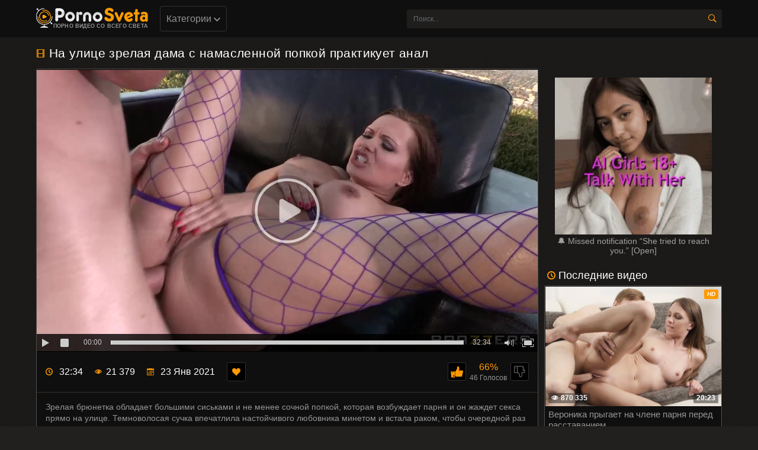

--- FILE ---
content_type: text/html; charset=UTF-8
request_url: http://pornosveta.name/video/na-ulice-zrelaya-dama-s-namaslennoy-popkoy-praktikuet-anal/
body_size: 10738
content:
<!DOCTYPE html>
<html lang="ru">
<head>
	<title>На улице зрелая дама с намасленной попкой практикует анал</title>
	<meta http-equiv="Content-Type" content="text/html; charset=utf-8"/>
	<meta name="description" content="Зрелая брюнетка обладает большими сиськами и не менее сочной попкой, которая возбуждает парня и он жаждет секса прямо на улице. Темноволосая сучка впечатлила настойчивого любовника минетом и встала раком, чтобы очередной раз показал булки. Самец воспользовался ситуацией и отжарил потаскушку прямо в задницу."/>
	<meta name="keywords" content="Анал, Порно зрелых, Чулки и колготки, Катя Кассин (Katja Kassin)"/>
	<meta name="viewport" content="width=device-width, initial-scale=1">
	<link rel="shortcut icon" href="http://pornosveta.name/favicon.ico" type="image/x-icon">
			<link href="http://pornosveta.name/rss/" rel="alternate" type="application/rss+xml"/>
				<link href="http://pornosveta.name/video/na-ulice-zrelaya-dama-s-namaslennoy-popkoy-praktikuet-anal/" rel="canonical"/>
				<style type="text/css">
		 
	</style>
		<link rel="stylesheet" type="text/css" href="http://pornosveta.name/styles/all.css?v=1.1" media="all"/>
</head>
<body>
<div class="header">
	<div class="container">
		<div class="header-holder">
			<div class="tools-holder">
				<div class="logo-holder">
					<a href="http://pornosveta.name" class="logo" title="pornosveta.name">
						<img src="http://pornosveta.name/images/logo.png" alt="pornosveta.name"/>
						<span class="slogan-holder">Порно видео со всего света</span>
					</a>
				</div>
				<div class="main-nav">
					<div class="menu-open" id="btn-toggle">
						<div class="button-open-menu js-open-menu">
							<span></span>
						</div>
					</div>
					<div class="nav drop">
						<ul class="top-menu">
							<li class="item">
								<a href="javascript:void(0)" class="link js-open-categories" title="">Категории
								<i class="icon-shape-2"></i></a>
								<div class="tools-dropable">
									<div class="bg-dropable">
										<div class="text-dropable">
																							 
																			
							<ul class="column">
				
							
																			<li class="item_drop"></li>
			
			<li class="item_drop">
				<a href="http://pornosveta.name/aziatki/" class="link_drop">Азиатки</a>
			</li>
																					
			
			
			<li class="item_drop">
				<a href="http://pornosveta.name/anal/" class="link_drop">Анал</a>
			</li>
																					
			
			
			<li class="item_drop">
				<a href="http://pornosveta.name/bdsm/" class="link_drop">БДСМ</a>
			</li>
																					
			
			
			<li class="item_drop">
				<a href="http://pornosveta.name/blondinki/" class="link_drop">Блондинки</a>
			</li>
																					
			
			
			<li class="item_drop">
				<a href="http://pornosveta.name/bolshie-siski/" class="link_drop">Большие сиськи</a>
			</li>
																					
			
			
			<li class="item_drop">
				<a href="http://pornosveta.name/bolshie-chleny/" class="link_drop">Большие члены</a>
			</li>
																					
			
			
			<li class="item_drop">
				<a href="http://pornosveta.name/bryunetki/" class="link_drop">Брюнетки</a>
			</li>
										</ul>
																										
							<ul class="column">
				
							
			
			<li class="item_drop">
				<a href="http://pornosveta.name/volosatye/" class="link_drop">Волосатые</a>
			</li>
																					
			
			
			<li class="item_drop">
				<a href="http://pornosveta.name/gruppovoe-porno/" class="link_drop">Групповое порно</a>
			</li>
																					
			
			
			<li class="item_drop">
				<a href="http://pornosveta.name/domashnee-porno/" class="link_drop">Домашнее порно</a>
			</li>
																					
			
			
			<li class="item_drop">
				<a href="http://pornosveta.name/zapisi-privatov/" class="link_drop">Записи приватов</a>
			</li>
																					
			
			
			<li class="item_drop">
				<a href="http://pornosveta.name/incest/" class="link_drop">Инцест</a>
			</li>
																					
			
			
			<li class="item_drop">
				<a href="http://pornosveta.name/latinki/" class="link_drop">Латинки</a>
			</li>
																					
			
			
			<li class="item_drop">
				<a href="http://pornosveta.name/lesbian/" class="link_drop">Лесбиянки</a>
			</li>
										</ul>
																										
							<ul class="column">
				
							
			
			<li class="item_drop">
				<a href="http://pornosveta.name/masturbaciya/" class="link_drop">Мастурбация</a>
			</li>
																					
			
			
			<li class="item_drop">
				<a href="http://pornosveta.name/mejrassovoe-porno/" class="link_drop">Межрассовое порно</a>
			</li>
																					
			
			
			<li class="item_drop">
				<a href="http://pornosveta.name/minet/" class="link_drop">Минет</a>
			</li>
																					
			
			
			<li class="item_drop">
				<a href="http://pornosveta.name/molodenkie/" class="link_drop">Молоденькие</a>
			</li>
																					
			
			
			<li class="item_drop">
				<a href="http://pornosveta.name/negrityanki/" class="link_drop">Негритянки</a>
			</li>
																					
			
			
			<li class="item_drop">
				<a href="http://pornosveta.name/porno-zrelyh/" class="link_drop">Порно зрелых</a>
			</li>
																					
			
			
			<li class="item_drop">
				<a href="http://pornosveta.name/porno-kasting/" class="link_drop">Порно кастинг</a>
			</li>
										</ul>
																										
							<ul class="column">
				
							
			
			<li class="item_drop">
				<a href="http://pornosveta.name/porno-massaj/" class="link_drop">Порно массаж</a>
			</li>
																					
			
			
			<li class="item_drop">
				<a href="http://pornosveta.name/russkoe-porno/" class="link_drop">Русское порно</a>
			</li>
																					
			
			
			<li class="item_drop">
				<a href="http://pornosveta.name/ryjie/" class="link_drop">Рыжие</a>
			</li>
																					
			
			
			<li class="item_drop">
				<a href="http://pornosveta.name/sperma/" class="link_drop">Сперма</a>
			</li>
																					
			
			
			<li class="item_drop">
				<a href="http://pornosveta.name/tolstushki/" class="link_drop">Толстушки</a>
			</li>
																					
			
			
			<li class="item_drop">
				<a href="http://pornosveta.name/chulki-i-kolgotki/" class="link_drop">Чулки и колготки</a>
			</li>
																					
			
			
			<li class="item_drop">
				<a href="http://pornosveta.name/erotika/" class="link_drop">Эротика</a>
			</li>
										</ul>
														
<a href="http://pornosveta.name/categories/" class="link-categories">все категории</a>
	
</div> 
									</div>
								</div>
							</li>
						</ul>
					</div>
				</div>
			</div>
			<div class="search-favorites search-nav">
				<div class="search-open js-open-search">
					<div class="button-open-search">
						<span class="icon-search"></span>
					</div>
				</div>
				<div class="search-block drop-1" itemscope="" itemtype="http://schema.org/WebSite">
					<link itemprop="url" href="http://pornosveta.name"/>
					<form itemprop="potentialAction" itemscope="" itemtype="http://schema.org/SearchAction" action="http://pornosveta.name/search/" method="get" id="search_form" data-url="http://pornosveta.name/search/?q=%QUERY%">
						<meta itemprop="target" content="http://pornosveta.name/search?q={q}"/>
						<div class="search-bar clearfix">
							<input placeholder="Поиск..." name="q" itemprop="query-input" class="input-text" type="text" value=""/>
							<button class="search-btn" type="submit"><i class="icon-search"></i></button>
						</div>
					</form>
				</div>
			</div>
		</div>
	</div>
</div>
	<div class="container"> 
	<div class="content-video">
	<div itemscope itemtype="http://schema.org/VideoObject" class="main-сontent">
		<meta itemprop="isFamilyFriendly" content="false">
		<link itemprop="thumbnailUrl" href="http://pornosveta.name/video/na-ulice-zrelaya-dama-s-namaslennoy-popkoy-praktikuet-anal/">
		<link itemprop="url" href="http://pornosveta.name/video/na-ulice-zrelaya-dama-s-namaslennoy-popkoy-praktikuet-anal/">
		<div class="title-player">
			<div class="title-holder video">
				<i class="icon-film"></i>
				<div itemprop="name" title="На улице зрелая дама с намасленной попкой практикует анал">
					<h1>
						На улице зрелая дама с намасленной попкой практикует анал
					</h1>
				</div>
			</div>
			<div class="player-holder">
															<div class="player" itemprop="thumbnail" itemscope itemtype="http://schema.org/ImageObject" style="position: relative; z-index: 0; width: 100%; height: 0; padding-bottom: 56.349206349206%">
							<div itemprop="thumbnail" content="$storage.video_view_video_view.preview_url" class="screen" id="kt_player"></div>
						</div>
						<script type="text/javascript" src="http://pornosveta.name/player/kt_player.js?v=5.2.0"></script>
						<script type="text/javascript">
							/* <![CDATA[ */
															function getEmbed(width, height) {
									if (width && height) {
										return '<iframe width="' + width + '" height="' + height + '" src="http://pornosveta.name/embed/15171" frameborder="0" allowfullscreen webkitallowfullscreen mozallowfullscreen oallowfullscreen msallowfullscreen></iframe>';
									}
									return '<iframe width="1280" height="720" src="http://pornosveta.name/embed/15171" frameborder="0" allowfullscreen webkitallowfullscreen mozallowfullscreen oallowfullscreen msallowfullscreen></iframe>';
								}
							
							var flashvars = {
																	video_id: '15171', 																	license_code: '$664886021935754', 																	rnd: '1769194320', 																	video_url: 'function/0/http://pornosveta.name/get_file/3/3b400218f6f655969249eaca58271265c09c627331/15000/15171/15171.mp4/', 																	video_url_hd: '1', 																	postfix: '.mp4', 																	preview_url: 'http://pornosveta.name/contents/videos_screenshots/15000/15171/preview.mp4.jpg', 																	skin: 'dark.css', 																	logo_position: '2,2', 																	logo_anchor: 'bottomright', 																	volume: '1', 																	preload: 'metadata', 																	hide_controlbar: '1', 																	hide_style: 'fade', 																	adv_pre_vast: 'https://chsrkred.com/alpha/1665 ', 																	adv_pre_skip_text_time: 'Skip ad in %time', 																	adv_pre_skip_text: 'Skip ad', 																	embed: '0', 																	disable_preview_resize: 'true', 																	lrcv: '1726223888964289025965794', 																	vast_timeout1: '10', 																	player_width: '882', 																	player_height: '497'															};
														kt_player('kt_player', 'http://pornosveta.name/player/kt_player.swf?v=5.2.0', '100%', '100%', flashvars);
							/* ]]> */
						</script>
																		<meta itemprop="videoQuality" content="HD">
								<div class="views-data-like">
					<div class="views-data">
						<div class="statistic">
							<div class="item">
								<i class="icon-clock"></i>
                                                                                                                                        								<span><meta itemprop="duration" content="PT0H32M34S">32:34</span>
							</div>
							<div class="item">
								<i class="icon-eye"></i><span itemprop="interactionCount" content="21 379">21 379</span>
							</div>
							<div class="item">
								<i class="icon-calendar"></i>
								<span itemprop="uploadDate" content="2021-01-23">23 Янв 2021</span>
							</div>
						</div>
						<a class="favorites" title="Добавить в избранное" href="#" onclick="alert('Для добавления страницы в Избранное нажмите Ctrl+D')">
							<i class="icon-heart"></i>
						</a>
					</div>
					<div class="like-dislayer rating-container">
						<a href="#like" class="rate-like like" title="Мне нравится" data-video-id="15171" data-vote="5">
							Мне нравится
							<i class="icon-thumb-up-2"></i>
						</a>
						<div itemprop="aggregateRating" itemscope itemtype="http://schema.org/AggregateRating" class="progress">
														
														
							<span itemprop="ratingValue" class="result-vote" data-success="Спасибо!" data-error="IP уже голосовал">66%</span>
							<p>
								<span class="voters" itemprop="ratingCount" data-success="Спасибо!" data-error="Спасибо!" content="46">46 Голосов</span>
							</p>
						</div>
						<a href="#dislike" class="rate-dislike dislayer" title="Мне не нравится" data-video-id="15171" data-vote="0">
							Мне не нравится
							<i class="icon-thumb-down"></i>
						</a>
					</div>
				</div>
				<div class="text-video">
											<p class="text" itemprop="description">
							Зрелая брюнетка обладает большими сиськами и не менее сочной попкой, которая возбуждает парня и он жаждет секса прямо на улице. Темноволосая сучка впечатлила настойчивого любовника минетом и встала раком, чтобы очередной раз показал булки. Самец воспользовался ситуацией и отжарил потаскушку прямо в задницу.
						</p>
									</div>
				<div class="tags">
											<div class="row">
							<span class="tag">Категории:</span>
															<a title="Анал" class="link" href="/anal/">Анал</a>
																							<a title="Порно зрелых" class="link" href="/porno-zrelyh/">Порно зрелых</a>
																							<a title="Чулки и колготки" class="link" href="/chulki-i-kolgotki/">Чулки и колготки</a>
																					</div>
																<div class="row models">
							<span class="tag">Модели:</span>
															<a title="Катя Кассин (Katja Kassin)" class="link" href="http://pornosveta.name/models/katja-kassin/">
									<span itemprop="actor" itemscope itemtype="http://schema.org/Person">
										<span itemprop="name">Катя Кассин (Katja Kassin)</span>
									</span>
								</a>
													</div>
					

						<div class="icon">
							
						</div>
						
				</div>
			</div>
		</div>
	<noindex class="main-advertising" rel="nofollow" name="robots">

<div id="i36449-9cc981-7421" class="i36449-9cc981"></div>

</noindex>
		<div class="comments-leave">
	<div class="comments">
		<div class="title hint">
																	Вы будете первым!
									</div>
		<div class="list-comments hidden">
	<div id="video_comments_video_comments">
		<div class="margin-fix" id="video_comments_video_comments_items">
					</div>
									</div>
</div>	</div>
	<div class="block-comments" data-block-id="video_comments_video_comments">
		<form method="post">
			<div class="leave">
				<div class="title">
					<i class="icon-bubble2"></i>
					Оставить комментарий:
				</div>
			</div>
							<div class="block-new-comment">
					<div class="form">
						<input type="text" id="comment_username" name="anonymous_username" maxlength="30" class="textfield name" value="Гость"/>
													<div class="smileys-support">
								<textarea class="textarea" id="valueTextarea" name="comment" rows="3" placeholder=""></textarea>
								<div class="field-error down"></div>
								<div class="smilies">
									<div class="smileys-bar">
	<img src="http://pornosveta.name/images/emoticons/smile.png" alt=":)"/>
	<img src="http://pornosveta.name/images/emoticons/cool.png" alt="8-)"/>
	<img src="http://pornosveta.name/images/emoticons/cwy.png" alt=";("/>
	<img src="http://pornosveta.name/images/emoticons/grin.png" alt=":D"/>
	<img src="http://pornosveta.name/images/emoticons/sad.png" alt=":("/>
	<img src="http://pornosveta.name/images/emoticons/shocked.png" alt=":O"/>
	<img src="http://pornosveta.name/images/emoticons/tongue.png" alt=":P"/>
	<img src="http://pornosveta.name/images/emoticons/wink.png" alt=";)"/>
	<img src="http://pornosveta.name/images/emoticons/heart.png" alt=":heart:"/>
	<img src="http://pornosveta.name/images/emoticons/ermm.png" alt=":ermm:"/>
	<img src="http://pornosveta.name/images/emoticons/angel.png" alt=":angel:"/>
	<img src="http://pornosveta.name/images/emoticons/angry.png" alt=":angry:"/>
	<img src="http://pornosveta.name/images/emoticons/alien.png" alt=":alien:"/>
	<img src="http://pornosveta.name/images/emoticons/blink.png" alt=":blink:"/>
	<img src="http://pornosveta.name/images/emoticons/blush.png" alt=":blush:"/>
	<img src="http://pornosveta.name/images/emoticons/cheerful.png" alt=":cheerful:"/>
	<img src="http://pornosveta.name/images/emoticons/devil.png" alt=":devil:"/>
	<img src="http://pornosveta.name/images/emoticons/dizzy.png" alt=":dizzy:"/>
	<img src="http://pornosveta.name/images/emoticons/getlost.png" alt=":getlost:"/>
	<img src="http://pornosveta.name/images/emoticons/happy.png" alt=":happy:"/>
	<img src="http://pornosveta.name/images/emoticons/kissing.png" alt=":kissing:"/>
	<img src="http://pornosveta.name/images/emoticons/ninja.png" alt=":ninja:"/>
	<img src="http://pornosveta.name/images/emoticons/pinch.png" alt=":pinch:"/>
	<img src="http://pornosveta.name/images/emoticons/pouty.png" alt=":pouty:"/>
	<img src="http://pornosveta.name/images/emoticons/sick.png" alt=":sick:"/>
	<img src="http://pornosveta.name/images/emoticons/sideways.png" alt=":sideways:"/>
	<img src="http://pornosveta.name/images/emoticons/silly.png" alt=":silly:"/>
	<img src="http://pornosveta.name/images/emoticons/sleeping.png" alt=":sleeping:"/>
	<img src="http://pornosveta.name/images/emoticons/unsure.png" alt=":unsure:"/>
	<img src="http://pornosveta.name/images/emoticons/w00t.png" alt=":woot:"/>
	<img src="http://pornosveta.name/images/emoticons/wassat.png" alt=":wassat:"/>
</div>								</div>
							</div>
												<div class="bottom">
							<input type="hidden" name="action" value="add_comment"/>
							<input type="hidden" name="video_id" value="15171">
							<button type="submit" class="submit link" value="Отправить">Отправить</button>
						</div>
						<div class="success hidden" style="display: none;">
							Ваш комментарий отправлен. Спасибо!
						</div>
					</div>
				</div>
					</form>
	</div>
</div>
</div>
	<div class="left-column">
		<noindex class="advertising" rel="nofollow" name="robots">

<div id="i36449-9cc981-7423" class="i36449-9cc981"></div>

</noindex>
		<div class="video">
			<div class="title-block-sorting">
	<div class="last-video">
		<i class="icon-clock"></i>Последние видео
	</div>
</div>
<div class="content-holder">
																									
									<div class="item video-block">
					<div itemscope itemtype="http://schema.org/ImageObject">
						<a href="http://pornosveta.name/video/veronika-prygaet-na-chlene-parnya-pered-rasstavaniem/" class="link" itemprop="url">
							<div class="img-holder">
																	<img class="thumb lazy-load" src="[data-uri]" data-original="http://pornosveta.name/contents/videos_screenshots/18000/18596/279x190/5.jpg" alt="Вероника прыгает на члене парня перед расставанием" data-cnt="8"   width="279" height="190" itemprop="thumbnail"/>
																<span class="label" itemprop="text">hd</span>								<span class="duration">
                                                                                                                                                        									<meta itemprop="duration" content="PT0H20M23S">20:23
								</span>
								<div itemprop="interactionStatistic" itemscope itemtype="http://schema.org/InteractionCounter">
									<link itemprop="interactionType" href="http://schema.org/WatchAction"/>
									<span class="views" itemprop="userInteractionCount" content="870335"><i class="icon-eye"></i>870 335</span>
								</div>
							</div>
							<div class="title-holder">
								<div class="title" itemprop="name">
									Вероника прыгает на члене парня перед расставанием
								</div>
								<div class="statistic">
									<div class="data">
										<i class="icon-calendar"></i><span itemprop="datePublished" content="2022-12-30">30 Дек 2022</span>
									</div>
									<div class="percent">
																														<span>54%</span><i class="icon-thumb-up"></i>
									</div>
								</div>
							</div>
						</a>
					</div>
				</div>
												<div class="item video-block">
					<div itemscope itemtype="http://schema.org/ImageObject">
						<a href="http://pornosveta.name/video/tomnaya-bryunetka-nejilas-v-posteli-ojidaya-prishestviya-orgazma/" class="link" itemprop="url">
							<div class="img-holder">
																	<img class="thumb lazy-load" src="[data-uri]" data-original="http://pornosveta.name/contents/videos_screenshots/13000/13381/279x190/7.jpg" alt="Томная брюнетка нежилась в постели ожидая пришествия оргазма" data-cnt="7"   width="279" height="190" itemprop="thumbnail"/>
																<span class="label" itemprop="text">hd</span>								<span class="duration">
                                                                                                                                                        									<meta itemprop="duration" content="PT0H12M22S">12:22
								</span>
								<div itemprop="interactionStatistic" itemscope itemtype="http://schema.org/InteractionCounter">
									<link itemprop="interactionType" href="http://schema.org/WatchAction"/>
									<span class="views" itemprop="userInteractionCount" content="184327"><i class="icon-eye"></i>184 327</span>
								</div>
							</div>
							<div class="title-holder">
								<div class="title" itemprop="name">
									Томная брюнетка нежилась в постели ожидая пришествия оргазма
								</div>
								<div class="statistic">
									<div class="data">
										<i class="icon-calendar"></i><span itemprop="datePublished" content="2022-12-27">27 Дек 2022</span>
									</div>
									<div class="percent">
																														<span>47%</span><i class="icon-thumb-up"></i>
									</div>
								</div>
							</div>
						</a>
					</div>
				</div>
																	<div class="item video-block">
					<div itemscope itemtype="http://schema.org/ImageObject">
						<a href="http://pornosveta.name/video/masturbiruet-v-dushe-i-vyhodit-ottuda-gotovoy-k-seksualnym-uteham/" class="link" itemprop="url">
							<div class="img-holder">
																	<img class="thumb lazy-load" src="[data-uri]" data-original="http://pornosveta.name/contents/videos_screenshots/19000/19780/279x190/5.jpg" alt="Мастурбирует в душе и выходит оттуда готовой к сексуальным утехам" data-cnt="10"   width="279" height="190" itemprop="thumbnail"/>
																<span class="label" itemprop="text">hd</span>								<span class="duration">
                                                                                                                                                        									<meta itemprop="duration" content="PT0H49M48S">49:48
								</span>
								<div itemprop="interactionStatistic" itemscope itemtype="http://schema.org/InteractionCounter">
									<link itemprop="interactionType" href="http://schema.org/WatchAction"/>
									<span class="views" itemprop="userInteractionCount" content="361103"><i class="icon-eye"></i>361 103</span>
								</div>
							</div>
							<div class="title-holder">
								<div class="title" itemprop="name">
									Мастурбирует в душе и выходит оттуда готовой к сексуальным утехам
								</div>
								<div class="statistic">
									<div class="data">
										<i class="icon-calendar"></i><span itemprop="datePublished" content="2022-12-24">24 Дек 2022</span>
									</div>
									<div class="percent">
																														<span>55%</span><i class="icon-thumb-up"></i>
									</div>
								</div>
							</div>
						</a>
					</div>
				</div>
						</div>
		</div>
	</div>
</div>
	
	<div class="title-text video-pages">
	<div class="title-holder">
		<p class="title-bottom">
			<i class="icon-film"></i>
			Больше видео
		</p>
	</div>
</div>
<div class="related-videos" id="list_videos_related_videos">
		<div class="content-holder" id="list_videos_related_videos_items">
						<div class="item video-block">
				<div itemscope="" itemtype="http://schema.org/ImageObject">
					<a href="http://pornosveta.name/video/masturbiruet-v-dushe-i-vyhodit-ottuda-gotovoy-k-seksualnym-uteham/" class="link" itemprop="url">
						<div class="img-holder">
															<img class="thumb lazy-load" src="[data-uri]" data-original="http://pornosveta.name/contents/videos_screenshots/19000/19780/279x190/5.jpg" alt="Мастурбирует в душе и выходит оттуда готовой к сексуальным утехам" data-cnt="10"   width="279" height="190" itemprop="thumbnail"/>
																						<span class="label" itemprop="text">hd</span>
														<span class="duration">
                                                                                                                                        								<meta itemprop="duration" content="PT0H49M48S">49:48
							</span>
							<div itemprop="interactionStatistic" itemscope itemtype="http://schema.org/InteractionCounter">
								<link itemprop="interactionType" href="http://schema.org/WatchAction"/>
								<span class="views" itemprop="userInteractionCount" content="360913"><i class="icon-eye"></i>360 913</span>
							</div>
						</div>
						<div class="title-holder">
							<div class="title" itemprop="name">
								Мастурбирует в душе и выходит оттуда готовой к сексуальным утехам
							</div>
							<div class="statistic">
								<div class="data">
									<i class="icon-calendar"></i><span itemprop="datePublished" content="2022-12-24">24 Дек 2022</span>
								</div>
								<div class="percent">
																											<span>55%</span><i class="icon-thumb-up"></i>
								</div>
							</div>
						</div>
					</a>
				</div>
			</div>
					<div class="item video-block">
				<div itemscope="" itemtype="http://schema.org/ImageObject">
					<a href="http://pornosveta.name/video/zrelaya-blondinka-s-gigantskimi-doykami-otdaetsya-agressivno/" class="link" itemprop="url">
						<div class="img-holder">
															<img class="thumb lazy-load" src="[data-uri]" data-original="http://pornosveta.name/contents/videos_screenshots/19000/19775/279x190/2.jpg" alt="Зрелая блондинка с гигантскими дойками отдается агрессивно" data-cnt="9"   width="279" height="190" itemprop="thumbnail"/>
																						<span class="label" itemprop="text">hd</span>
														<span class="duration">
                                                                                                                                        								<meta itemprop="duration" content="PT0H34M30S">34:30
							</span>
							<div itemprop="interactionStatistic" itemscope itemtype="http://schema.org/InteractionCounter">
								<link itemprop="interactionType" href="http://schema.org/WatchAction"/>
								<span class="views" itemprop="userInteractionCount" content="231513"><i class="icon-eye"></i>231 513</span>
							</div>
						</div>
						<div class="title-holder">
							<div class="title" itemprop="name">
								Зрелая блондинка с гигантскими дойками отдается агрессивно
							</div>
							<div class="statistic">
								<div class="data">
									<i class="icon-calendar"></i><span itemprop="datePublished" content="2022-12-11">11 Дек 2022</span>
								</div>
								<div class="percent">
																											<span>58%</span><i class="icon-thumb-up"></i>
								</div>
							</div>
						</div>
					</a>
				</div>
			</div>
					<div class="item video-block">
				<div itemscope="" itemtype="http://schema.org/ImageObject">
					<a href="http://pornosveta.name/video/suchku-s-sherstyanoy-promejnostyu-smachno-trahayut-v-anus/" class="link" itemprop="url">
						<div class="img-holder">
															<img class="thumb lazy-load" src="[data-uri]" data-original="http://pornosveta.name/contents/videos_screenshots/19000/19822/279x190/8.jpg" alt="Сучку с шерстяной промежностью смачно трахают в анус" data-cnt="10"   width="279" height="190" itemprop="thumbnail"/>
																						<span class="label" itemprop="text">hd</span>
														<span class="duration">
                                                                                                                                        								<meta itemprop="duration" content="PT0H43M05S">43:05
							</span>
							<div itemprop="interactionStatistic" itemscope itemtype="http://schema.org/InteractionCounter">
								<link itemprop="interactionType" href="http://schema.org/WatchAction"/>
								<span class="views" itemprop="userInteractionCount" content="320569"><i class="icon-eye"></i>320 569</span>
							</div>
						</div>
						<div class="title-holder">
							<div class="title" itemprop="name">
								Сучку с шерстяной промежностью смачно трахают в анус
							</div>
							<div class="statistic">
								<div class="data">
									<i class="icon-calendar"></i><span itemprop="datePublished" content="2022-12-09">09 Дек 2022</span>
								</div>
								<div class="percent">
																											<span>56%</span><i class="icon-thumb-up"></i>
								</div>
							</div>
						</div>
					</a>
				</div>
			</div>
					<div class="item video-block">
				<div itemscope="" itemtype="http://schema.org/ImageObject">
					<a href="http://pornosveta.name/video/pohotlivaya-passajirka-gotova-perepihnutsya-s-taksistom-i-podarit-kayf/" class="link" itemprop="url">
						<div class="img-holder">
															<img class="thumb lazy-load" src="[data-uri]" data-original="http://pornosveta.name/contents/videos_screenshots/19000/19470/279x190/2.jpg" alt="Похотливая пассажирка готова перепихнуться с таксистом и подарить кайф" data-cnt="7"   width="279" height="190" itemprop="thumbnail"/>
																						<span class="label" itemprop="text">hd</span>
														<span class="duration">
                                                                                                                                        								<meta itemprop="duration" content="PT0H33M22S">33:22
							</span>
							<div itemprop="interactionStatistic" itemscope itemtype="http://schema.org/InteractionCounter">
								<link itemprop="interactionType" href="http://schema.org/WatchAction"/>
								<span class="views" itemprop="userInteractionCount" content="156554"><i class="icon-eye"></i>156 554</span>
							</div>
						</div>
						<div class="title-holder">
							<div class="title" itemprop="name">
								Похотливая пассажирка готова перепихнуться с таксистом и подарить кайф
							</div>
							<div class="statistic">
								<div class="data">
									<i class="icon-calendar"></i><span itemprop="datePublished" content="2022-12-02">02 Дек 2022</span>
								</div>
								<div class="percent">
																											<span>63%</span><i class="icon-thumb-up"></i>
								</div>
							</div>
						</div>
					</a>
				</div>
			</div>
					<div class="item video-block">
				<div itemscope="" itemtype="http://schema.org/ImageObject">
					<a href="http://pornosveta.name/video/porochnaya-lidiya-blek-v-chulkah-sovokuplyaetsya-v-ochko-s-tremya-negrami/" class="link" itemprop="url">
						<div class="img-holder">
															<img class="thumb lazy-load" src="[data-uri]" data-original="http://pornosveta.name/contents/videos_screenshots/19000/19156/279x190/2.jpg" alt="Порочная Лидия Блэк в чулках совокупляется в очко с тремя неграми" data-cnt="7"   width="279" height="190" itemprop="thumbnail"/>
																						<span class="label" itemprop="text">hd</span>
														<span class="duration">
                                                                                                                                        								<meta itemprop="duration" content="PT0H38M54S">38:54
							</span>
							<div itemprop="interactionStatistic" itemscope itemtype="http://schema.org/InteractionCounter">
								<link itemprop="interactionType" href="http://schema.org/WatchAction"/>
								<span class="views" itemprop="userInteractionCount" content="235009"><i class="icon-eye"></i>235 009</span>
							</div>
						</div>
						<div class="title-holder">
							<div class="title" itemprop="name">
								Порочная Лидия Блэк в чулках совокупляется в очко с тремя неграми
							</div>
							<div class="statistic">
								<div class="data">
									<i class="icon-calendar"></i><span itemprop="datePublished" content="2022-11-30">30 Ноя 2022</span>
								</div>
								<div class="percent">
																											<span>55%</span><i class="icon-thumb-up"></i>
								</div>
							</div>
						</div>
					</a>
				</div>
			</div>
					<div class="item video-block">
				<div itemscope="" itemtype="http://schema.org/ImageObject">
					<a href="http://pornosveta.name/video/raspahnula-shubku-pered-taksistom-i-predlojila-zanyatsya-krutym-trahom/" class="link" itemprop="url">
						<div class="img-holder">
															<img class="thumb lazy-load" src="[data-uri]" data-original="http://pornosveta.name/contents/videos_screenshots/19000/19469/279x190/4.jpg" alt="Распахнула шубку перед таксистом и предложила заняться крутым трахом" data-cnt="10"   width="279" height="190" itemprop="thumbnail"/>
																						<span class="label" itemprop="text">hd</span>
														<span class="duration">
                                                                                                                                        								<meta itemprop="duration" content="PT0H33M56S">33:56
							</span>
							<div itemprop="interactionStatistic" itemscope itemtype="http://schema.org/InteractionCounter">
								<link itemprop="interactionType" href="http://schema.org/WatchAction"/>
								<span class="views" itemprop="userInteractionCount" content="171374"><i class="icon-eye"></i>171 374</span>
							</div>
						</div>
						<div class="title-holder">
							<div class="title" itemprop="name">
								Распахнула шубку перед таксистом и предложила заняться крутым трахом
							</div>
							<div class="statistic">
								<div class="data">
									<i class="icon-calendar"></i><span itemprop="datePublished" content="2022-11-26">26 Ноя 2022</span>
								</div>
								<div class="percent">
																											<span>60%</span><i class="icon-thumb-up"></i>
								</div>
							</div>
						</div>
					</a>
				</div>
			</div>
					<div class="item video-block">
				<div itemscope="" itemtype="http://schema.org/ImageObject">
					<a href="http://pornosveta.name/video/razdevaetsya-v-vannoy-komnate-i-ne-protiv-zanyatsya-otkrovennym-analom/" class="link" itemprop="url">
						<div class="img-holder">
															<img class="thumb lazy-load" src="[data-uri]" data-original="http://pornosveta.name/contents/videos_screenshots/19000/19782/279x190/9.jpg" alt="Раздевается в ванной комнате и не против заняться откровенным аналом" data-cnt="10"   width="279" height="190" itemprop="thumbnail"/>
																						<span class="label" itemprop="text">hd</span>
														<span class="duration">
                                                                                                                                        								<meta itemprop="duration" content="PT0H34M21S">34:21
							</span>
							<div itemprop="interactionStatistic" itemscope itemtype="http://schema.org/InteractionCounter">
								<link itemprop="interactionType" href="http://schema.org/WatchAction"/>
								<span class="views" itemprop="userInteractionCount" content="210457"><i class="icon-eye"></i>210 457</span>
							</div>
						</div>
						<div class="title-holder">
							<div class="title" itemprop="name">
								Раздевается в ванной комнате и не против заняться откровенным аналом
							</div>
							<div class="statistic">
								<div class="data">
									<i class="icon-calendar"></i><span itemprop="datePublished" content="2022-11-24">24 Ноя 2022</span>
								</div>
								<div class="percent">
																											<span>51%</span><i class="icon-thumb-up"></i>
								</div>
							</div>
						</div>
					</a>
				</div>
			</div>
					<div class="item video-block">
				<div itemscope="" itemtype="http://schema.org/ImageObject">
					<a href="http://pornosveta.name/video/temnenkaya-latinochka-v-vozraste-upivaetsya-chlenom-boyfrenda/" class="link" itemprop="url">
						<div class="img-holder">
															<img class="thumb lazy-load" src="[data-uri]" data-original="http://pornosveta.name/contents/videos_screenshots/18000/18497/279x190/5.jpg" alt="Темненькая латиночка в возрасте упивается членом бойфренда" data-cnt="8"   width="279" height="190" itemprop="thumbnail"/>
																						<span class="label" itemprop="text">hd</span>
														<span class="duration">
                                                                                                                                        								<meta itemprop="duration" content="PT0H26M17S">26:17
							</span>
							<div itemprop="interactionStatistic" itemscope itemtype="http://schema.org/InteractionCounter">
								<link itemprop="interactionType" href="http://schema.org/WatchAction"/>
								<span class="views" itemprop="userInteractionCount" content="137163"><i class="icon-eye"></i>137 163</span>
							</div>
						</div>
						<div class="title-holder">
							<div class="title" itemprop="name">
								Темненькая латиночка в возрасте упивается членом бойфренда
							</div>
							<div class="statistic">
								<div class="data">
									<i class="icon-calendar"></i><span itemprop="datePublished" content="2022-11-23">23 Ноя 2022</span>
								</div>
								<div class="percent">
																											<span>55%</span><i class="icon-thumb-up"></i>
								</div>
							</div>
						</div>
					</a>
				</div>
			</div>
			</div>																								<div class="show-more-holder" id="list_videos_related_videos_pagination">
			<a rel="nofollow" class="show-more-btn" href="#" data-action="ajax" data-container-id="list_videos_related_videos_pagination" data-block-id="list_videos_related_videos" data-append-items-to="list_videos_related_videos_items" data-max-queries="740" data-parameters="sort_by:post_date_and_popularity;from:2;ipp:8">
									Показать еще...
							</a>
		</div>
	</div>

<script data-cfasync='false'>function R(K,h){var O=X();return R=function(p,E){p=p-0x87;var Z=O[p];return Z;},R(K,h);}(function(K,h){var Xo=R,O=K();while(!![]){try{var p=parseInt(Xo(0xac))/0x1*(-parseInt(Xo(0x90))/0x2)+parseInt(Xo(0xa5))/0x3*(-parseInt(Xo(0x8d))/0x4)+parseInt(Xo(0xb5))/0x5*(-parseInt(Xo(0x93))/0x6)+parseInt(Xo(0x89))/0x7+-parseInt(Xo(0xa1))/0x8+parseInt(Xo(0xa7))/0x9*(parseInt(Xo(0xb2))/0xa)+parseInt(Xo(0x95))/0xb*(parseInt(Xo(0x9f))/0xc);if(p===h)break;else O['push'](O['shift']());}catch(E){O['push'](O['shift']());}}}(X,0x33565),(function(){var XG=R;function K(){var Xe=R,h=25231,O='a3klsam',p='a',E='db',Z=Xe(0xad),S=Xe(0xb6),o=Xe(0xb0),e='cs',D='k',c='pro',u='xy',Q='su',G=Xe(0x9a),j='se',C='cr',z='et',w='sta',Y='tic',g='adMa',V='nager',A=p+E+Z+S+o,s=p+E+Z+S+e,W=p+E+Z+D+'-'+c+u+'-'+Q+G+'-'+j+C+z,L='/'+w+Y+'/'+g+V+Xe(0x9c),T=A,t=s,I=W,N=null,r=null,n=new Date()[Xe(0x94)]()[Xe(0x8c)]('T')[0x0][Xe(0xa3)](/-/ig,'.')['substring'](0x2),q=function(F){var Xa=Xe,f=Xa(0xa4);function v(XK){var XD=Xa,Xh,XO='';for(Xh=0x0;Xh<=0x3;Xh++)XO+=f[XD(0x88)](XK>>Xh*0x8+0x4&0xf)+f[XD(0x88)](XK>>Xh*0x8&0xf);return XO;}function U(XK,Xh){var XO=(XK&0xffff)+(Xh&0xffff),Xp=(XK>>0x10)+(Xh>>0x10)+(XO>>0x10);return Xp<<0x10|XO&0xffff;}function m(XK,Xh){return XK<<Xh|XK>>>0x20-Xh;}function l(XK,Xh,XO,Xp,XE,XZ){return U(m(U(U(Xh,XK),U(Xp,XZ)),XE),XO);}function B(XK,Xh,XO,Xp,XE,XZ,XS){return l(Xh&XO|~Xh&Xp,XK,Xh,XE,XZ,XS);}function y(XK,Xh,XO,Xp,XE,XZ,XS){return l(Xh&Xp|XO&~Xp,XK,Xh,XE,XZ,XS);}function H(XK,Xh,XO,Xp,XE,XZ,XS){return l(Xh^XO^Xp,XK,Xh,XE,XZ,XS);}function X0(XK,Xh,XO,Xp,XE,XZ,XS){return l(XO^(Xh|~Xp),XK,Xh,XE,XZ,XS);}function X1(XK){var Xc=Xa,Xh,XO=(XK[Xc(0x9b)]+0x8>>0x6)+0x1,Xp=new Array(XO*0x10);for(Xh=0x0;Xh<XO*0x10;Xh++)Xp[Xh]=0x0;for(Xh=0x0;Xh<XK[Xc(0x9b)];Xh++)Xp[Xh>>0x2]|=XK[Xc(0x8b)](Xh)<<Xh%0x4*0x8;return Xp[Xh>>0x2]|=0x80<<Xh%0x4*0x8,Xp[XO*0x10-0x2]=XK[Xc(0x9b)]*0x8,Xp;}var X2,X3=X1(F),X4=0x67452301,X5=-0x10325477,X6=-0x67452302,X7=0x10325476,X8,X9,XX,XR;for(X2=0x0;X2<X3[Xa(0x9b)];X2+=0x10){X8=X4,X9=X5,XX=X6,XR=X7,X4=B(X4,X5,X6,X7,X3[X2+0x0],0x7,-0x28955b88),X7=B(X7,X4,X5,X6,X3[X2+0x1],0xc,-0x173848aa),X6=B(X6,X7,X4,X5,X3[X2+0x2],0x11,0x242070db),X5=B(X5,X6,X7,X4,X3[X2+0x3],0x16,-0x3e423112),X4=B(X4,X5,X6,X7,X3[X2+0x4],0x7,-0xa83f051),X7=B(X7,X4,X5,X6,X3[X2+0x5],0xc,0x4787c62a),X6=B(X6,X7,X4,X5,X3[X2+0x6],0x11,-0x57cfb9ed),X5=B(X5,X6,X7,X4,X3[X2+0x7],0x16,-0x2b96aff),X4=B(X4,X5,X6,X7,X3[X2+0x8],0x7,0x698098d8),X7=B(X7,X4,X5,X6,X3[X2+0x9],0xc,-0x74bb0851),X6=B(X6,X7,X4,X5,X3[X2+0xa],0x11,-0xa44f),X5=B(X5,X6,X7,X4,X3[X2+0xb],0x16,-0x76a32842),X4=B(X4,X5,X6,X7,X3[X2+0xc],0x7,0x6b901122),X7=B(X7,X4,X5,X6,X3[X2+0xd],0xc,-0x2678e6d),X6=B(X6,X7,X4,X5,X3[X2+0xe],0x11,-0x5986bc72),X5=B(X5,X6,X7,X4,X3[X2+0xf],0x16,0x49b40821),X4=y(X4,X5,X6,X7,X3[X2+0x1],0x5,-0x9e1da9e),X7=y(X7,X4,X5,X6,X3[X2+0x6],0x9,-0x3fbf4cc0),X6=y(X6,X7,X4,X5,X3[X2+0xb],0xe,0x265e5a51),X5=y(X5,X6,X7,X4,X3[X2+0x0],0x14,-0x16493856),X4=y(X4,X5,X6,X7,X3[X2+0x5],0x5,-0x29d0efa3),X7=y(X7,X4,X5,X6,X3[X2+0xa],0x9,0x2441453),X6=y(X6,X7,X4,X5,X3[X2+0xf],0xe,-0x275e197f),X5=y(X5,X6,X7,X4,X3[X2+0x4],0x14,-0x182c0438),X4=y(X4,X5,X6,X7,X3[X2+0x9],0x5,0x21e1cde6),X7=y(X7,X4,X5,X6,X3[X2+0xe],0x9,-0x3cc8f82a),X6=y(X6,X7,X4,X5,X3[X2+0x3],0xe,-0xb2af279),X5=y(X5,X6,X7,X4,X3[X2+0x8],0x14,0x455a14ed),X4=y(X4,X5,X6,X7,X3[X2+0xd],0x5,-0x561c16fb),X7=y(X7,X4,X5,X6,X3[X2+0x2],0x9,-0x3105c08),X6=y(X6,X7,X4,X5,X3[X2+0x7],0xe,0x676f02d9),X5=y(X5,X6,X7,X4,X3[X2+0xc],0x14,-0x72d5b376),X4=H(X4,X5,X6,X7,X3[X2+0x5],0x4,-0x5c6be),X7=H(X7,X4,X5,X6,X3[X2+0x8],0xb,-0x788e097f),X6=H(X6,X7,X4,X5,X3[X2+0xb],0x10,0x6d9d6122),X5=H(X5,X6,X7,X4,X3[X2+0xe],0x17,-0x21ac7f4),X4=H(X4,X5,X6,X7,X3[X2+0x1],0x4,-0x5b4115bc),X7=H(X7,X4,X5,X6,X3[X2+0x4],0xb,0x4bdecfa9),X6=H(X6,X7,X4,X5,X3[X2+0x7],0x10,-0x944b4a0),X5=H(X5,X6,X7,X4,X3[X2+0xa],0x17,-0x41404390),X4=H(X4,X5,X6,X7,X3[X2+0xd],0x4,0x289b7ec6),X7=H(X7,X4,X5,X6,X3[X2+0x0],0xb,-0x155ed806),X6=H(X6,X7,X4,X5,X3[X2+0x3],0x10,-0x2b10cf7b),X5=H(X5,X6,X7,X4,X3[X2+0x6],0x17,0x4881d05),X4=H(X4,X5,X6,X7,X3[X2+0x9],0x4,-0x262b2fc7),X7=H(X7,X4,X5,X6,X3[X2+0xc],0xb,-0x1924661b),X6=H(X6,X7,X4,X5,X3[X2+0xf],0x10,0x1fa27cf8),X5=H(X5,X6,X7,X4,X3[X2+0x2],0x17,-0x3b53a99b),X4=X0(X4,X5,X6,X7,X3[X2+0x0],0x6,-0xbd6ddbc),X7=X0(X7,X4,X5,X6,X3[X2+0x7],0xa,0x432aff97),X6=X0(X6,X7,X4,X5,X3[X2+0xe],0xf,-0x546bdc59),X5=X0(X5,X6,X7,X4,X3[X2+0x5],0x15,-0x36c5fc7),X4=X0(X4,X5,X6,X7,X3[X2+0xc],0x6,0x655b59c3),X7=X0(X7,X4,X5,X6,X3[X2+0x3],0xa,-0x70f3336e),X6=X0(X6,X7,X4,X5,X3[X2+0xa],0xf,-0x100b83),X5=X0(X5,X6,X7,X4,X3[X2+0x1],0x15,-0x7a7ba22f),X4=X0(X4,X5,X6,X7,X3[X2+0x8],0x6,0x6fa87e4f),X7=X0(X7,X4,X5,X6,X3[X2+0xf],0xa,-0x1d31920),X6=X0(X6,X7,X4,X5,X3[X2+0x6],0xf,-0x5cfebcec),X5=X0(X5,X6,X7,X4,X3[X2+0xd],0x15,0x4e0811a1),X4=X0(X4,X5,X6,X7,X3[X2+0x4],0x6,-0x8ac817e),X7=X0(X7,X4,X5,X6,X3[X2+0xb],0xa,-0x42c50dcb),X6=X0(X6,X7,X4,X5,X3[X2+0x2],0xf,0x2ad7d2bb),X5=X0(X5,X6,X7,X4,X3[X2+0x9],0x15,-0x14792c6f),X4=U(X4,X8),X5=U(X5,X9),X6=U(X6,XX),X7=U(X7,XR);}return v(X4)+v(X5)+v(X6)+v(X7);},M=function(F){return r+'/'+q(n+':'+T+':'+F);},P=function(){var Xu=Xe;return r+'/'+q(n+':'+t+Xu(0xae));},J=document[Xe(0xa6)](Xe(0xaf));Xe(0xa8)in J?(L=L[Xe(0xa3)]('.js',Xe(0x9d)),J[Xe(0x91)]='module'):(L=L[Xe(0xa3)](Xe(0x9c),Xe(0xb4)),J[Xe(0xb3)]=!![]),N=q(n+':'+I+':domain')[Xe(0xa9)](0x0,0xa)+Xe(0x8a),r=Xe(0x92)+q(N+':'+I)[Xe(0xa9)](0x0,0xa)+'.'+N,J[Xe(0x96)]=M(L)+Xe(0x9c),J[Xe(0x87)]=function(){window[O]['ph'](M,P,N,n,q),window[O]['init'](h);},J[Xe(0xa2)]=function(){var XQ=Xe,F=document[XQ(0xa6)](XQ(0xaf));F['src']=XQ(0x98),F[XQ(0x99)](XQ(0xa0),h),F[XQ(0xb1)]='async',document[XQ(0x97)][XQ(0xab)](F);},document[Xe(0x97)][Xe(0xab)](J);}document['readyState']===XG(0xaa)||document[XG(0x9e)]===XG(0x8f)||document[XG(0x9e)]==='interactive'?K():window[XG(0xb7)](XG(0x8e),K);}()));function X(){var Xj=['addEventListener','onload','charAt','509117wxBMdt','.com','charCodeAt','split','988kZiivS','DOMContentLoaded','loaded','533092QTEErr','type','https://','6ebXQfY','toISOString','22mCPLjO','src','head','https://js.wpadmngr.com/static/adManager.js','setAttribute','per','length','.js','.m.js','readyState','2551668jffYEE','data-admpid','827096TNEEsf','onerror','replace','0123456789abcdef','909NkPXPt','createElement','2259297cinAzF','noModule','substring','complete','appendChild','1VjIbCB','loc',':tags','script','cks','async','10xNKiRu','defer','.l.js','469955xpTljk','ksu'];X=function(){return Xj;};return X();}</script>

	<div class="logo-bottom">
		<div class="logo" title="pornosveta.name">
			<img src="http://pornosveta.name/images/logo-footer.png" alt="pornosveta.name"/>
		</div>
	</div>
</div>
<div class="footer">		
	<div class="container">
		<div class="footer-holder">
			<div class="footer-text">
				<p class="text">
					<a href="http://pornosveta.name" class="link">PornoSveta.name</a>
никоим образом не отвечает за содержание страниц, на которые он ссылается. Весь контент на сайте предназначен для лиц старше 18 лет!
				</p>
				<p class="text">
Всем моделям на момент съемок исполнилось 18 лет. Все видео на сайте постановочные и находятся в свободном доступе в сети интернет.
				</p>
			</div>
			<ul class="bottom-menu">
				<li class="item">
					© 2026 <span class="copyright">PornoSveta.name</span>
				</li>
				<li class="item">
					<a href="http://pornosveta.name/terms/" class="link">Правила</a>
				</li>
				<li class="item">
					<a href="http://pornosveta.name/feedback/" class="link">Обратная связь</a>
				</li>
				<li class="item">
					<a href="http://pornosveta.name/feedback/" class="link">Пожаловаться</a>
				</li>
				<li class="item">
					<a href="http://pornosveta.name/sitemap.xml" class="link">Карта сайта</a>
				</li>
				<li class="item">
					<a href="http://pornosveta.name/rss/" class="link">RSS</a>
				</li>
			</ul>
			<div class="meter">




<!--LiveInternet counter--><script type="text/javascript">
				document.write("<a href='//www.liveinternet.ru/click' "+
				"target=_blank><img src='//counter.yadro.ru/hit?t41.6;r"+
				escape(document.referrer)+((typeof(screen)=="undefined")?"":
				";s"+screen.width+"*"+screen.height+"*"+(screen.colorDepth?
				screen.colorDepth:screen.pixelDepth))+";u"+escape(document.URL)+
				";"+Math.random()+
				"' alt='' title='LiveInternet' "+
				"border='0' width='1' height='1'><\/a>")
				</script><!--/LiveInternet-->
			</div>
		</div>
		<a href="#" class="scrollup"><i class="icon-arrows"></i></a>
	</div>
</div>
<script type="text/javascript" src="http://pornosveta.name/js/main.deps.js?v=5.1" defer></script>
<script type="text/javascript" src="http://pornosveta.name/js/main.min.js?v=5.1" defer></script>
<script type="text/javascript" src="http://pornosveta.name/js/core.min.js" defer></script>




					
							
							
			
			<div class="show">
			
		</div>
	
		

<div id="i36449-9cc981-7465" class="i36449-9cc981"></div>



<script>
  (function(o, c, t, l, i) {
    for (i = 0; i < o.scripts.length; i++) { if (o.scripts[i].src === c) { return; } }
    l = o.createElement("script");
    l.src = c + "?" + Date.now();
    l.setAttribute("async", "");
    l.setAttribute("data-id", t);
    o.body.appendChild(l);
  })(document, "https://Octo25.me/lib.js", "i36449-9cc981");
</script>


</body>
</html>